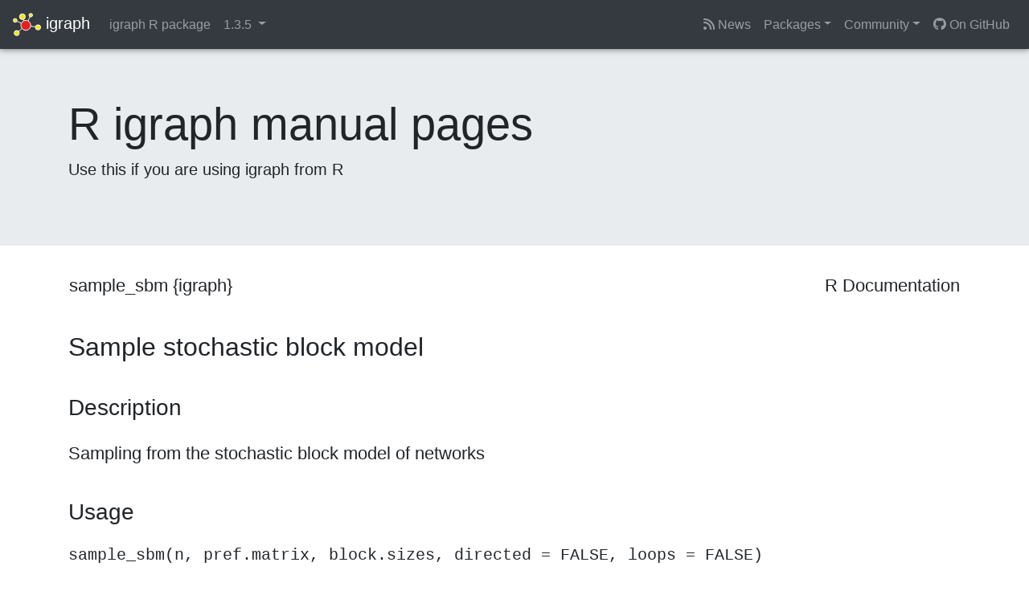

--- FILE ---
content_type: text/html; charset=utf-8
request_url: https://igraph.org/r/html/1.3.5/sample_sbm.html
body_size: 3675
content:





<!DOCTYPE html>
<html lang="en">
  <head>
    <meta charset="utf-8">
    <meta name="viewport" content="width=device-width, initial-scale=1.0">
    <meta name="description" content="">
    <meta name="author" content="">

    <!-- Favicon and theming -->
    <meta name="theme-color" content="#ffffff" />
    <link rel="icon" href="/favicon.svg" />
    <link rel="alternate icon" href="/favicon.ico" />

    <!-- Atom feed -->
    <link type="application/atom+xml" rel="alternate" href="https://igraph.org/feed.xml" title="igraph &amp;ndash; the network analysis package" />

    <title>igraph R manual pages</title>

    <!-- Bootstrap core CSS -->
    <link rel="stylesheet" href="/css/bootstrap.min.css">

    <!-- Custom styles for this template -->
    <link href="//fonts.googleapis.com/css?family=Lato:300,400,700"
          rel="stylesheet" type="text/css">
    <link rel="stylesheet" href="https://cdn.jsdelivr.net/npm/@fortawesome/fontawesome-free@6.2.1/css/fontawesome.min.css" integrity="sha384-QYIZto+st3yW+o8+5OHfT6S482Zsvz2WfOzpFSXMF9zqeLcFV0/wlZpMtyFcZALm" crossorigin="anonymous">
    <link rel="stylesheet" href="https://cdn.jsdelivr.net/npm/@fortawesome/fontawesome-free@6.2.1/css/solid.min.css">
    <link rel="stylesheet" href="https://cdn.jsdelivr.net/npm/@fortawesome/fontawesome-free@6.2.1/css/brands.min.css">
    <link rel="stylesheet" href="/fonts/font-mfizz/font-mfizz.css">
    <link href="/css/affix.css" rel="stylesheet">
    <link href="/css/syntax.css" rel="stylesheet">
    <link href="/css/other.css" rel="stylesheet">
    <link href="/fonts/fonts.css" rel="stylesheet">

    <!-- HTML5 shim and Respond.js IE8 support of HTML5 elements 
         and media queries -->
    <!--[if lt IE 9]>
      <script src="/js/html5shiv.js"></script>
      <script src="/js/respond.min.js"></script>
    <![endif]-->

    <!-- Global site tag (gtag.js) - Google Analytics -->
	<script async src="https://www.googletagmanager.com/gtag/js?id=G-DY4MJME11Z"></script>
	<script>
	  window.dataLayer = window.dataLayer || [];
	  function gtag(){dataLayer.push(arguments);}
	  gtag('js', new Date());

	  gtag('config', 'G-DY4MJME11Z');
	</script>

    <link href="/css/manual.css" rel="stylesheet">
<link rel="stylesheet" href="https://cdn.jsdelivr.net/npm/katex@0.15.3/dist/katex.min.css">
<script type="text/javascript">
const macros = { "\\R": "\\textsf{R}", "\\code": "\\texttt"};
function processMathHTML() {
    var l = document.getElementsByClassName('reqn');
    for (let e of l) { katex.render(e.textContent, e, { throwOnError: false, macros }); }
    return;
}</script>
<script defer src="https://cdn.jsdelivr.net/npm/katex@0.15.3/dist/katex.min.js" onload="processMathHTML();"></script>

    <!-- Begin Jekyll SEO tag v2.8.0 -->
<title>igraph R manual pages | igraph – the network analysis package</title>
<meta name="generator" content="Jekyll v4.4.1" />
<meta property="og:title" content="igraph R manual pages" />
<meta property="og:locale" content="en_US" />
<link rel="canonical" href="https://igraph.org/r/html/1.3.5/sample_sbm.html" />
<meta property="og:url" content="https://igraph.org/r/html/1.3.5/sample_sbm.html" />
<meta property="og:site_name" content="igraph – the network analysis package" />
<meta property="og:type" content="website" />
<meta name="twitter:card" content="summary" />
<meta property="twitter:title" content="igraph R manual pages" />
<script type="application/ld+json">
{"@context":"https://schema.org","@type":"WebPage","headline":"igraph R manual pages","url":"https://igraph.org/r/html/1.3.5/sample_sbm.html"}</script>
<!-- End Jekyll SEO tag -->

  </head>

  <body class="r">
  <div id="wrap">
    <nav class="navbar navbar-expand-md navbar-dark bg-dark fixed-top">
      <a class="navbar-brand" href="/">
        <img src="/img/igraph_logo_white.svg" width="35"> igraph
      </a>

      
      <ul class="navbar-nav mr-auto">
        
        <li class="nav-item"><a class="nav-link" href="/r">igraph R package</a></li>
        <li class="nav-item dropdown">
          <a class="nav-link dropdown-toggle" data-toggle="dropdown" href="#">
            1.3.5
          </a>
          <div class="dropdown-menu" id="doc-version-switcher">
            <a class="dropdown-item" href="#">Please wait...</a>
          </div>
        </li>
        
      </ul>
      

      <button class="navbar-toggler" type="button" data-toggle="collapse" data-target="#navbarSupportedContent" aria-controls="navbarSupportedContent" aria-expanded="false" aria-label="Toggle navigation">
        <span class="navbar-toggler-icon"></span>
      </button>

      <div class="collapse navbar-collapse" id="navbarSupportedContent">
        <ul class="navbar-nav ml-auto">
          <li class="nav-item">
            <a class="nav-link" href="/news.html"><i class="fa-solid fa-rss"></i> News</a>
          </li>
          <li class="nav-item dropdown">
            <a href="#" class="nav-link dropdown-toggle" id="productsDropdown" role="button" data-toggle="dropdown" aria-haspopup="true" aria-expanded="false">Packages</a>
            <div class="dropdown-menu" aria-labelledby="productsDropdown">
              <a class="dropdown-item" href="https://r.igraph.org">igraph R package</a>
              <a class="dropdown-item" href="https://python.igraph.org">python-igraph</a>
              <a class="dropdown-item" href="http://szhorvat.net/mathematica/IGraphM">IGraph/M</a>
              <a class="dropdown-item" href="/c">igraph C library</a>
              <div class="dropdown-divider"></div>
              <a class="dropdown-item" href="https://github.com/igraph/igraphdata">igraphdata R package <i class="fa-brands fa-github"></i></a>
            </div>
          </li>
          <li class="nav-item dropdown">
            <a href="#" class="nav-link dropdown-toggle" id="communityDropdown" role="button" data-toggle="dropdown" aria-haspopup="true" aria-expanded="false">Community</a>
            <div class="dropdown-menu" aria-labelledby="communityDropdown">
              <a class="dropdown-item" href="/community/packages.html"><i class="fa-solid fa-cube"></i> Community packages</a>
              <a class="dropdown-item" href="https://igraph.discourse.group"><i class="fa-solid fa-comments"></i> Forum</a>
              <a class="dropdown-item" href="https://discord.gg/cSyHDPJWDD"><i class="fa-brands fa-discord"></i> Discord</a>
              <a class="dropdown-item" href="/code-of-conduct.html"><i class="fa-solid fa-gavel"></i> Code of Conduct</a>
            </div>
          </li>
          <li class="nav-item">
            <a class="nav-link" href="https://github.com/igraph"><i class="fa-brands fa-github"></i> On GitHub</a>
          </li>
        </ul>
      </div>
    </nav>
    
    

    <div class="jumbotron">
      <div class="container">
        <h1 class="display-4">R igraph manual pages</h1>
        <p class="lead">Use this if you are using igraph from R</p>
      </div>
      <canvas id="jumbotron-anim"></canvas>
    </div>

    

    <div class="container">
  <div class="row">
    <div class="col-md-12">
      <div class="bs-docs-section">
        

<table style="width: 100%;"><tr><td>sample_sbm {igraph}</td><td style="text-align: right;">R Documentation</td></tr></table>

<h2>Sample stochastic block model</h2>

<h3>Description</h3>

<p>Sampling from the stochastic block model of networks
</p>


<h3>Usage</h3>

<pre><code class='language-R'>sample_sbm(n, pref.matrix, block.sizes, directed = FALSE, loops = FALSE)

sbm(...)
</code></pre>


<h3>Arguments</h3>

<table>
<tr style="vertical-align: top;"><td><code>n</code></td>
<td>
<p>Number of vertices in the graph.</p>
</td></tr>
<tr style="vertical-align: top;"><td><code>pref.matrix</code></td>
<td>
<p>The matrix giving the Bernoulli rates.  This is a
<code class="reqn">K\times K</code> matrix, where <code class="reqn">K</code> is the number of groups. The
probability of creating an edge between vertices from groups <code class="reqn">i</code> and
<code class="reqn">j</code> is given by element <code class="reqn">(i,j)</code>. For undirected graphs, this matrix
must be symmetric.</p>
</td></tr>
<tr style="vertical-align: top;"><td><code>block.sizes</code></td>
<td>
<p>Numeric vector giving the number of vertices in each
group. The sum of the vector must match the number of vertices.</p>
</td></tr>
<tr style="vertical-align: top;"><td><code>directed</code></td>
<td>
<p>Logical scalar, whether to generate a directed graph.</p>
</td></tr>
<tr style="vertical-align: top;"><td><code>loops</code></td>
<td>
<p>Logical scalar, whether self-loops are allowed in the graph.</p>
</td></tr>
<tr style="vertical-align: top;"><td><code>...</code></td>
<td>
<p>Passed to <code>sample_sbm</code>.</p>
</td></tr>
</table>


<h3>Details</h3>

<p>This function samples graphs from a stochastic block model by (doing the
equivalent of) Bernoulli trials for each potential edge with the
probabilities given by the Bernoulli rate matrix, <code>pref.matrix</code>.
The order of the vertices in the generated graph corresponds to the 
<code>block.sizes</code> argument.
</p>


<h3>Value</h3>

<p>An igraph graph.
</p>


<h3>Author(s)</h3>

<p>Gabor Csardi <a href="mailto:csardi.gabor@gmail.com">csardi.gabor@gmail.com</a>
</p>


<h3>References</h3>

<p>Faust, K., &amp; Wasserman, S. (1992a). Blockmodels: Interpretation
and evaluation. <em>Social Networks</em>, 14, 5&ndash;61.
</p>


<h3>See Also</h3>

<p><code><a href="sample_gnp.html">sample_gnp</a></code>, <code><a href="sample_gnm.html">sample_gnm</a></code>
</p>


<h3>Examples</h3>

<pre><code class='language-R'>
## Two groups with not only few connection between groups
pm &lt;- cbind( c(.1, .001), c(.001, .05) )
g &lt;- sample_sbm(1000, pref.matrix=pm, block.sizes=c(300,700))
g
</code></pre>

<hr /><div style="text-align: center;">[Package <em>igraph</em> version 1.3.5 <a href="index.html">Index</a>]</div>
</div>


      </div>
    </div>
  </div>
</div>


    </div>

    <div id="footer"><div class="container-fluid">
      <p class="text-muted credit">
	      &copy; 2003 &ndash; 2025 The igraph core team.
        &bull; Code licensed under <a href="http://www.gnu.org/licenses/gpl-2.0.html"> GNU GPL 2</a> or later,
        documentation under <a href="http://www.gnu.org/copyleft/fdl.html">GNU FDL</a>.
      </p>
      <p class="social">
        <a href="https://twitter.com/igraph2"><i class="fa-brands fa-twitter"></i></a>
        <a rel="me" href="https://fosstodon.org/@igraph"><i class="fa-brands fa-mastodon"></i></a>
        <a href="https://discord.gg/cSyHDPJWDD"><i class="fa-brands fa-discord"></i></a>
      </p>
    </div></div>

    <!-- Bootstrap core JavaScript
    ================================================== -->
    <!-- Placed at the end of the document so the pages load faster -->
    <script src="https://code.jquery.com/jquery-3.4.1.slim.min.js" integrity="sha384-J6qa4849blE2+poT4WnyKhv5vZF5SrPo0iEjwBvKU7imGFAV0wwj1yYfoRSJoZ+n" crossorigin="anonymous"></script>
    <script src="https://cdn.jsdelivr.net/npm/popper.js@1.16.0/dist/umd/popper.min.js" integrity="sha384-Q6E9RHvbIyZFJoft+2mJbHaEWldlvI9IOYy5n3zV9zzTtmI3UksdQRVvoxMfooAo" crossorigin="anonymous"></script>
    <script src="https://stackpath.bootstrapcdn.com/bootstrap/4.4.1/js/bootstrap.min.js" integrity="sha384-wfSDF2E50Y2D1uUdj0O3uMBJnjuUD4Ih7YwaYd1iqfktj0Uod8GCExl3Og8ifwB6" crossorigin="anonymous"></script>

    <script src="/js/affix.js"></script>
    <script src="/js/jumbotron.js"></script>
    <script src="/js/toggle.js"></script>


    <script src="/js/doc-version-switcher.js"></script>
    <script>
        generateVersionSwitcher('#doc-version-switcher', 'r', 'html/');
    </script>





    
  </body>
</html>


--- FILE ---
content_type: text/css; charset=utf-8
request_url: https://igraph.org/css/manual.css
body_size: 145
content:
.search-box-container {
  position: relative;
  z-index: 15;   /* jumbotron is at 10 so we need this higher */
}
.search-box-container > .row:first-child {
  position: absolute;
  width: 480px;
  top: 0;
}
.search-box-container .search-label {
  transform: translateY(3px);
}
.gsc-results-wrapper-overlay {
  top: 80px !important;
}

/* offset the documentation title page from the search bar */
.titlepage {
  margin-top: 80px;
}

div.example-contents {
  display: none;
}
.example p.title {
  color: blue;
}
.example p.title b:before {
  content: '\25B6\00a0';
}
.example p.title:hover { 
  color: #00f; 
  text-decoration: underline;
  cursor: hand;
}

code {
    background: transparent;
    color: inherit;

	/* undoing break-word setting from Bootstrap; it messes up the layout of
	 * argument lists in the R manual */
	word-break: normal !important;
}

.navigation-header {
    text-align: right;
}

.navigation-footer { 
    margin: 50px 0;
}

div.variablelist td { 
    display: table-cell;
    vertical-align: top; 
}

div.variablelist span.term {
    padding-right: 10px;
}

div.authorgroup {
    margin-bottom: 50px;
}

.warning {
  background-color: #ffc;
  padding: 0.2em 1em;
  border: 1px solid #f80;
}
.warning .title {
  color: #f80;
}

